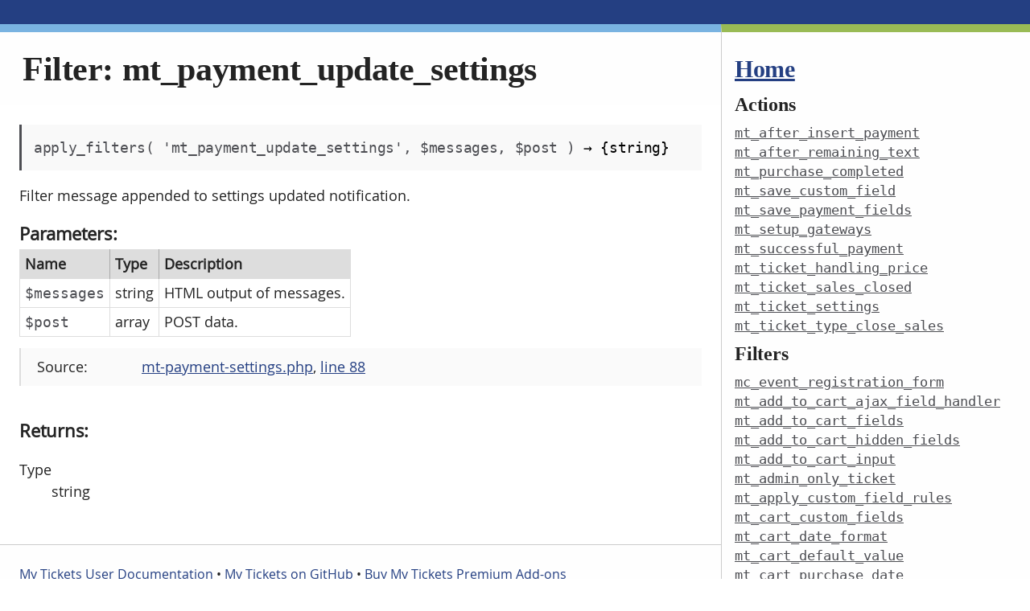

--- FILE ---
content_type: text/html; charset=utf-8
request_url: https://joedolson.github.io/my-tickets/mt_payment_update_settings.html
body_size: 1963
content:
<!DOCTYPE html>
<html lang="en">
<head>
    <meta charset="utf-8">
    <title>Filter: mt_payment_update_settings - My Tickets Hook Doumentation</title>

    <script src="scripts/prettify/prettify.js"> </script>
    <script src="scripts/prettify/lang-css.js"> </script>
    <link type="text/css" rel="stylesheet" href="styles/prettify-tomorrow.css">
    <link type="text/css" rel="stylesheet" href="styles/jsdoc-default.css">
    <link type="text/css" rel="stylesheet" href="styles-docs.css?v=0.1.1">
</head>

<body>

<div id="main">

    <header><h1 class="page-title">Filter: mt_payment_update_settings</h1></header>
	<main>
    




<section>

<header>
    <h2></h2>
    
</header>

<article>
    <div class="container-overview">
    
        

    

    <h4 class="name" id="mt_payment_update_settings">apply_filters( 'mt_payment_update_settings', <span class="signature">$messages, $post )</span><span class="type-signature"> &rarr; {string}</span></h4>

    



<div class="description">
    <p>Filter message appended to settings updated notification.</p>
</div>







    <h5>Parameters:</h5>
    

<table class="params">
    <thead>
    <tr>
        
        <th>Name</th>
        

        <th>Type</th>

        

        

        <th class="last">Description</th>
    </tr>
    </thead>

    <tbody>
    

        <tr>
            
                <td class="name"><code>$messages</code></td>
            

            <td class="type">
            
                
<span class="param-type">string</span>


            
            </td>

            

            

            <td class="description last"><p>HTML output of messages.</p></td>
        </tr>

    

        <tr>
            
                <td class="name"><code>$post</code></td>
            

            <td class="type">
            
                
<span class="param-type">array</span>


            
            </td>

            

            

            <td class="description last"><p>POST data.</p></td>
        </tr>

    
    </tbody>
</table>






<dl class="details">

    

    

    

    

    

    

    

    

    

    

    

    

    
    <dt class="tag-source">Source:</dt>
    <dd class="tag-source"><ul class="dummy"><li>
        <a href="mt-payment-settings.php.html">mt-payment-settings.php</a>, <a href="mt-payment-settings.php.html#line88">line 88</a>
    </li></ul></dd>
    

    

    

    
</dl>













<h5>Returns:</h5>

        


<dl>
    <dt>
        Type
    </dt>
    <dd>
        
<span class="param-type">string</span>


    </dd>
</dl>

    



    
    </div>

    
</article>

</section>




	</main>
    <footer>
		<a href="https://docs.joedolson.com/my-tickets">My Tickets User Documentation</a> &bull;
		<a href="https://github.com/joedolson/my-tickets/">My Tickets on GitHub</a> &bull;
		<a href="https://www.joedolson.com/my-tickets/add-ons/">Buy My Tickets Premium Add-ons</a>
	</footer>

	
</div>

<nav>
    <h2><a href="index.html">Home</a></h2><h3>Actions</h3><ul><li><a href="mt_after_insert_payment.html">mt_after_insert_payment</a></li><li><a href="mt_after_remaining_text.html">mt_after_remaining_text</a></li><li><a href="mt_purchase_completed.html">mt_purchase_completed</a></li><li><a href="mt_save_custom_field.html">mt_save_custom_field</a></li><li><a href="mt_save_payment_fields.html">mt_save_payment_fields</a></li><li><a href="mt_setup_gateways.html">mt_setup_gateways</a></li><li><a href="mt_successful_payment.html">mt_successful_payment</a></li><li><a href="mt_ticket_handling_price.html">mt_ticket_handling_price</a></li><li><a href="mt_ticket_sales_closed.html">mt_ticket_sales_closed</a></li><li><a href="mt_ticket_settings.html">mt_ticket_settings</a></li><li><a href="mt_ticket_type_close_sales.html">mt_ticket_type_close_sales</a></li></ul><h3>Filters</h3><ul><li><a href="mc_event_registration_form.html">mc_event_registration_form</a></li><li><a href="mt_add_to_cart_ajax_field_handler.html">mt_add_to_cart_ajax_field_handler</a></li><li><a href="mt_add_to_cart_fields.html">mt_add_to_cart_fields</a></li><li><a href="mt_add_to_cart_hidden_fields.html">mt_add_to_cart_hidden_fields</a></li><li><a href="mt_add_to_cart_input.html">mt_add_to_cart_input</a></li><li><a href="mt_admin_only_ticket.html">mt_admin_only_ticket</a></li><li><a href="mt_apply_custom_field_rules.html">mt_apply_custom_field_rules</a></li><li><a href="mt_cart_custom_fields.html">mt_cart_custom_fields</a></li><li><a href="mt_cart_date_format.html">mt_cart_date_format</a></li><li><a href="mt_cart_default_value.html">mt_cart_default_value</a></li><li><a href="mt_cart_purchase_date.html">mt_cart_purchase_date</a></li><li><a href="mt_cart_time_format.html">mt_cart_time_format</a></li><li><a href="mt_closure_body.html">mt_closure_body</a></li><li><a href="mt_closure_recipient.html">mt_closure_recipient</a></li><li><a href="mt_closure_subject.html">mt_closure_subject</a></li><li><a href="mt_confirmed_transaction.html">mt_confirmed_transaction</a></li><li><a href="mt_confirmed_transaction_before.html">mt_confirmed_transaction_before</a></li><li><a href="mt_create_location_object.html">mt_create_location_object</a></li><li><a href="mt_currencies.html">mt_currencies</a></li><li><a href="mt_custom_data_fields.html">mt_custom_data_fields</a></li><li><a href="mt_custom_display_field.html">mt_custom_display_field</a></li><li><a href="mt_custom_event_limit.html">mt_custom_event_limit</a></li><li><a href="mt_custom_fields.html">mt_custom_fields</a></li><li><a href="mt_datepicker_html.html">mt_datepicker_html</a></li><li><a href="mt_default_available.html">mt_default_available</a></li><li><a href="mt_default_report_start_date.html">mt_default_report_start_date</a></li><li><a href="mt_default_ticketed_events.html">mt_default_ticketed_events</a></li><li><a href="mt_expiration_window.html">mt_expiration_window</a></li><li><a href="mt_extra_label.html">mt_extra_label</a></li><li><a href="mt_field_parameters.html">mt_field_parameters</a></li><li><a href="mt_filter_payment_data.html">mt_filter_payment_data</a></li><li><a href="mt_format_report_field.html">mt_format_report_field</a></li><li><a href="mt_get_event_link.html">mt_get_event_link</a></li><li><a href="mt_get_events_count.html">mt_get_events_count</a></li><li><a href="mt_get_ticket_ids_query.html">mt_get_ticket_ids_query</a></li><li><a href="mt_handling_total.html">mt_handling_total</a></li><li><a href="mt_hcard.html">mt_hcard</a></li><li><a href="mt_header_columns.html">mt_header_columns</a></li><li><a href="mt_html_email_footer.html">mt_html_email_footer</a></li><li><a href="mt_html_email_h1_styles.html">mt_html_email_h1_styles</a></li><li><a href="mt_html_email_header.html">mt_html_email_header</a></li><li><a href="mt_html_email_wrapper_styles.html">mt_html_email_wrapper_styles</a></li><li><a href="mt_import_gateways.html">mt_import_gateways</a></li><li><a href="mt_is_virtual_inventory.html">mt_is_virtual_inventory</a></li><li><a href="mt_link_title.html">mt_link_title</a></li><li><a href="mt_max_sale_per_event.html">mt_max_sale_per_event</a></li><li><a href="mt_money_format.html">mt_money_format</a></li><li><a href="mt_money_format_spacer.html">mt_money_format_spacer</a></li><li><a href="mt_payment_settings_fields.html">mt_payment_settings_fields</a></li><li><a href="mt_payment_update_settings.html">mt_payment_update_settings</a></li><li><a href="mt_price_in_label.html">mt_price_in_label</a></li><li><a href="mt_qrcode_options.html">mt_qrcode_options</a></li><li><a href="mt_redirect.html">mt_redirect</a></li><li><a href="mt_registration_options.html">mt_registration_options</a></li><li><a href="mt_registration_permissions.html">mt_registration_permissions</a></li><li><a href="mt_registration_tickets_options.html">mt_registration_tickets_options</a></li><li><a href="mt_reports_age_limit.html">mt_reports_age_limit</a></li><li><a href="mt_response_messages.html">mt_response_messages</a></li><li><a href="mt_select_events_args.html">mt_select_events_args</a></li><li><a href="mt_settings.html">mt_settings</a></li><li><a href="mt_shipping_countries.html">mt_shipping_countries</a></li><li><a href="mt_show_form_when_soldout.html">mt_show_form_when_soldout</a></li><li><a href="mt_show_in_cart_fields.html">mt_show_in_cart_fields</a></li><li><a href="mt_soldout_body.html">mt_soldout_body</a></li><li><a href="mt_soldout_subject.html">mt_soldout_subject</a></li><li><a href="mt_submit_button_text.html">mt_submit_button_text</a></li><li><a href="mt_the_title.html">mt_the_title</a></li><li><a href="mt_ticket_handling_notice.html">mt_ticket_handling_notice</a></li><li><a href="mt_ticket_price_label.html">mt_ticket_price_label</a></li><li><a href="mt_ticket_sales_close_text.html">mt_ticket_sales_close_text</a></li><li><a href="mt_ticket_sales_closed_content.html">mt_ticket_sales_closed_content</a></li><li><a href="mt_ticket_template_array.html">mt_ticket_template_array</a></li><li><a href="mt_ticket_type.html">mt_ticket_type</a></li><li><a href="mt_ticket_type_sales_closed.html">mt_ticket_type_sales_closed</a></li><li><a href="mt_ticketing_settings_fields.html">mt_ticketing_settings_fields</a></li><li><a href="mt_ticketing_update_settings.html">mt_ticketing_update_settings</a></li><li><a href="mt_tickets_at_boxoffice_content.html">mt_tickets_at_boxoffice_content</a></li><li><a href="mt_tickets_available_discrete_text.html">mt_tickets_available_discrete_text</a></li><li><a href="mt_tickets_close_value.html">mt_tickets_close_value</a></li><li><a href="mt_tickets_remaining_continuous_text.html">mt_tickets_remaining_continuous_text</a></li><li><a href="mt_tickets_soldout_content.html">mt_tickets_soldout_content</a></li><li><a href="mt_tickets_still_remaining_text.html">mt_tickets_still_remaining_text</a></li><li><a href="mt_validity_date_format.html">mt_validity_date_format</a></li><li><a href="mt_validity_options.html">mt_validity_options</a></li><li><a href="mt_virtual_inventory.html">mt_virtual_inventory</a></li></ul>
</nav>

<br class="clear">

<script> prettyPrint(); </script>
<script src="scripts/linenumber.js"> </script>
</body>
</html>

--- FILE ---
content_type: text/css; charset=utf-8
request_url: https://joedolson.github.io/my-tickets/styles-docs.css?v=0.1.1
body_size: 489
content:
body {
	background: #fefefe;
	color: #232323;
	font-size: 1.3rem;
	font-weight: 300;
	margin: 0;
	border-top: 30px solid #243f82;
}

#main {
	border-top: 10px solid #79b3e1;
}

nav {
	margin-top: 0;
	padding-top: 28px;
	border-top: 10px solid #9b5;
}

section {
	margin-right: 0;
}

footer {
	padding: 12px 24px;
}

h1, h2, h3 {
	line-height: 1.2;
	font-family: Garamond, serif;
	font-weight: 900;
	letter-spacing: -.01em;
}

h1.page-title {
	font-size: 42px;
	margin-top: .5em;
}

.type-signature {
	color: #000;
}

dl.details {
	background: #fafafa;
	padding: 10px;
}

dl.details dt {
	padding-top: 0;
}

dl.details li {
	padding-top: 0;
}

nav ul {
	font-size: 1.2rem;
}

nav li a {
	background-image: none;
}

nav li a:hover {
	text-decoration: underline;
}

article h1 {
	margin: 12px 0 32px;
}

a {
	text-decoration: underline;
	color: #243f82;
	transition: all .1s;
}

a:visited,
a:active {
	color: #232323;
}

a:focus,
a:hover {
	color: #000;
	text-decoration: none;
}

a.banner {
	background-image: none;
	margin-left: -10px;
}

a.banner img {
	width: 100%;
	max-width: 888px;
}

footer {
	font-style: normal;
}

.home #main main > section:first-of-type,
.home nav > h2 {
	display: none;
}

.prettyprint.source {
	font-size: 1.1rem;
}

.prettyprint code {
	padding: 2px 10px;
	line-height: 16px;
	min-height: 16px;
	height: auto;
}

.pln {
  color: #3d3d3c; }

@media screen {
  /* string content */
  .str {
    color: #617c00; }

  /* a keyword */
  .kwd {
    color: #794998; }

  /* a comment */
  .com {
    color: #6e605c; }

  /* a type name */
  .typ {
    color: #32619e; }

  /* a literal value */
  .lit {
    color: #e5770f; }

  /* punctuation */
  .pun {
    color: #3d3d3c; }

  /* lisp open bracket */
  .opn {
    color: #2d2d2c; }

  /* lisp close bracket */
  .clo {
    color: #2d2d2c; }

  /* a markup tag name */
  .tag {
    color: #c82829; }

  /* a markup attribute name */
  .atn {
    color: #e5770f; }

  /* a markup attribute value */
  .atv {
    color: #2e898f; }

  /* a declaration */
  .dec {
    color: #e5770f; }

  /* a variable name */
  .var {
    color: #b81819; }

  /* a function name */
  .fun {
    color: #32619e; } }